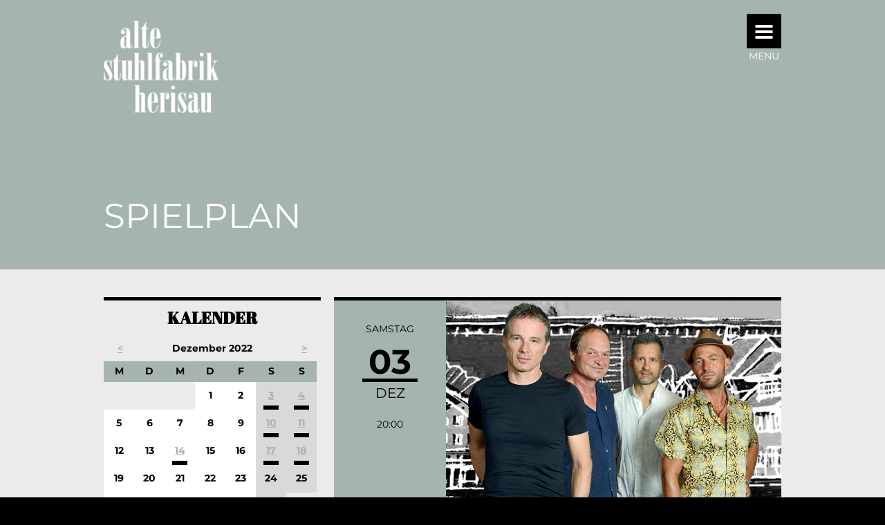

--- FILE ---
content_type: text/html; charset=UTF-8
request_url: https://stuhlfabrik-herisau.ch/veranstaltungen/ueli-schmezers-matterlive.html?month=202212
body_size: 10327
content:
<!DOCTYPE html>
<html lang="de">
<head>
<meta charset="UTF-8">
<title>Spielplan - Stuhlfabrik Herisau</title>
<base href="https://stuhlfabrik-herisau.ch/">
<meta name="robots" content="index,follow">
<meta name="description" content="Spielplan der Stuhlfabrik Herisau">
<meta name="generator" content="Contao Open Source CMS">
<meta name="viewport" content="width=device-width,initial-scale=1.0">
<link rel="stylesheet" href="assets/css/layout.min.css,responsive.min.css,reset.min.css,form.min.css,col...-d69ac636.css"><script src="assets/js/jquery.min.js-c31f118d.js"></script><link rel="icon" type="image/png" href="/files/layout/favicon/favicon-96x96.png" sizes="96x96" />
<link rel="icon" type="image/svg+xml" href="/files/layout/favicon/favicon.svg" />
<link rel="shortcut icon" href="/files/layout/favicon/favicon.ico" />
<link rel="apple-touch-icon" sizes="180x180" href="/files/layout/favicon/apple-touch-icon.png" />
<meta name="apple-mobile-web-app-title" content="Stuhlfabrik Herisau" />
<link rel="manifest" href="/files/layout/favicon/site.webmanifest" />
</head>
<body id="top" class="mod_article-no-padding pgrun">
<div id="wrapper">
<header id="header">
<div class="inside">
<div class="logo"><div class="inside"><a href=""><img src="files/layout/logo-stuhlfabrik-herisau.png" alt="Logo alte stuhlfabrik herisau"></a></div></div>
<div class="navbutton">
<div class="container">
<div class="inside">
<div class="cd-primary-nav-trigger">
<span class="cd-menu-icon"></span>
</div>
<span>Menu</span>
</div>
</div>
</div>
<!--<div class="navbutton">
<a class="cd-primary-nav-trigger" href="&#123;&#123;page::alias&#125;&#125;.html#0">
<span class="cd-menu-text">Menü</span><span class="cd-menu-icon"></span>
</a>
</div>-->
<div class="page-title"><h1>Spielplan</h1></div>
<!-- indexer::stop -->
<nav class="mod_navigation cd-primary-nav block">
<a href="veranstaltungen/ueli-schmezers-matterlive.html?month=202212#skipNavigation18" class="invisible">Navigation überspringen</a>
<ul class="level_1">
<li class="home first"><a href="home.html" title="Home" class="home first">Home</a></li>
<li class="submenu trail pgrun"><a href="veranstaltungen.html" title="Spielplan" class="submenu trail pgrun" aria-haspopup="true">Spielplan</a>
<ul class="level_2">
<li class="trail mod_article-no-padding pgrun sibling first"><a href="veranstaltungen.html" title="Spielplan" class="trail mod_article-no-padding pgrun sibling first">Veranstaltungen</a></li>
<li class="pgrun sibling last"><a href="goofetheater.html" title="Goofetheater" class="pgrun sibling last">Goofetheater</a></li>
</ul>
</li>
<li class="submenu pgelb"><a href="informationen.html" title="Tickets" class="submenu pgelb" aria-haspopup="true">Tickets</a>
<ul class="level_2">
<li class="pgelb first"><a href="informationen.html" title="Infor&shy;mationen" class="pgelb first">Infor&shy;mationen</a></li>
<li class="pgelb last"><a href="vorverkauf.html" title="Vorverkauf" class="pgelb last">Vorverkauf</a></li>
</ul>
</li>
<li class="submenu prot"><a href="miete.html" title="Theater" class="submenu prot" aria-haspopup="true">Theater</a>
<ul class="level_2">
<li class="prot first"><a href="miete.html" title="Miete" class="prot first">Miete</a></li>
<li class="prot last"><a href="plaene-technik.html" title="Pläne, Technik" class="prot last">Pläne, Technik</a></li>
</ul>
</li>
<li class="submenu pgrau last"><a href="verein.html" title="Verein" class="submenu pgrau last" aria-haspopup="true">Verein</a>
<ul class="level_2">
<li class="pgrau first"><a href="verein/verein.html" title="Verein" class="pgrau first">Verein</a></li>
<li class="pgrau"><a href="team.html" title="Team" class="pgrau">Team</a></li>
<li class="pgrau last"><a href="goenner-sponsoren.html" title="Gönner &amp; Kultur-Unterstützer" class="pgrau last">Gönner & Kultur-Unterstützer</a></li>
</ul>
</li>
</ul>
<span id="skipNavigation18" class="invisible"></span>
</nav>
<!-- indexer::continue -->
</div>
</header>
<div id="container">
<main id="main">
<div class="inside">
<div class="mod_article block" id="article-10">
<div class="rs-columns ce_rs_columns_start">
<div class="rs-column -large-col-3-1 -large-first -large-first-row -medium-col-1-1 -medium-first -medium-last -medium-first-row -small-col-1-1 -small-first -small-last -small-first-row">
<!-- indexer::stop -->
<div class="mod_calendar block">
<div class="cal_calendar">
<div class="cal_head">
<h2>Kalender</h2>
<ul class="cal_navigation">
<li colspan="2" class="head previous">
<a href="veranstaltungen/ueli-schmezers-matterlive.html?month=202211" title="November 2022"><</a>
<li colspan="3" class="head current">Dezember 2022					<li colspan="2" class="head next">
<a href="veranstaltungen/ueli-schmezers-matterlive.html?month=202301" title="Januar 2023">></a>
</li>
</li>
</li>
</ul>
<ul class="cal_thead">
<li class="label col_first">
<div>
M<span class="invisible">ontag</span>
</div>
</li>
<li class="label">
<div>
D<span class="invisible">ienstag</span>
</div>
</li>
<li class="label">
<div>
M<span class="invisible">ittwoch</span>
</div>
</li>
<li class="label">
<div>
D<span class="invisible">onnerstag</span>
</div>
</li>
<li class="label">
<div>
F<span class="invisible">reitag</span>
</div>
</li>
<li class="label weekend">
<div>
S<span class="invisible">amstag</span>
</div>
</li>
<li class="label col_last weekend">
<div>
S<span class="invisible">onntag</span>
</div>
</li>
</ul>
</div>
<div class="cal_body">
<ul class="week_0 first">
<li class="days empty col_first">
<div class="header">&nbsp;</div>
</li>
<li class="days empty">
<div class="header">&nbsp;</div>
</li>
<li class="days empty">
<div class="header">&nbsp;</div>
</li>
<li class="days">
<div class="header">1</div>
</li>
<li class="days">
<div class="header">2</div>
</li>
<li class="days active weekend">
<div class="event cal_1 bygone ">
<a href="veranstaltungen/ueli-schmezers-matterlive.html?month=202212" title="Ueli Schmezer&apos;s MatterLive (Samstag, 03-12-2022, 20:00)">3</a>
</div>
</li>
<li class="days active weekend col_last">
<div class="event cal_1 bygone ">
<a href="veranstaltungen/nomal-482.html?month=202212" title="NOMAL! (Sonntag, 04-12-2022, 10:00)">4</a>
</div>
</li>
</ul>
<ul class="week_1">
<li class="days col_first">
<div class="header">5</div>
</li>
<li class="days">
<div class="header">6</div>
</li>
<li class="days">
<div class="header">7</div>
</li>
<li class="days">
<div class="header">8</div>
</li>
<li class="days">
<div class="header">9</div>
</li>
<li class="days active weekend">
<div class="event cal_1 bygone ">
<a href="veranstaltungen/de-gstiflet-kater.html?month=202212" title="De gstiflet Kater (Samstag, 10-12-2022, 15:00)">10</a>
</div>
</li>
<li class="days active weekend col_last">
<div class="event cal_1 bygone ">
<a href="veranstaltungen/de-gstiflet-kater-504.html?month=202212" title="De gstiflet Kater (Sonntag, 11-12-2022, 15:00)">11</a>
</div>
</li>
</ul>
<ul class="week_2">
<li class="days col_first">
<div class="header">12</div>
</li>
<li class="days">
<div class="header">13</div>
</li>
<li class="days active">
<div class="event cal_1 bygone ">
<a href="veranstaltungen/kilian-ziegler.html?month=202212" title="Kilian Ziegler (Mittwoch, 14-12-2022, 20:00)">14</a>
</div>
</li>
<li class="days">
<div class="header">15</div>
</li>
<li class="days">
<div class="header">16</div>
</li>
<li class="days active weekend">
<div class="event cal_1 bygone ">
<a href="veranstaltungen/de-gstiflet-kater-505.html?month=202212" title="De gstiflet Kater (Samstag, 17-12-2022, 15:00)">17</a>
</div>
</li>
<li class="days active weekend col_last">
<div class="event cal_1 no-ticket bygone ">
<a href="veranstaltungen/de-gstiflet-kater-506.html?month=202212" title="De gstiflet Kater (Sonntag, 18-12-2022, 15:00)">18</a>
</div>
</li>
</ul>
<ul class="week_3">
<li class="days col_first">
<div class="header">19</div>
</li>
<li class="days">
<div class="header">20</div>
</li>
<li class="days">
<div class="header">21</div>
</li>
<li class="days">
<div class="header">22</div>
</li>
<li class="days">
<div class="header">23</div>
</li>
<li class="days weekend">
<div class="header">24</div>
</li>
<li class="days weekend col_last">
<div class="header">25</div>
</li>
</ul>
<ul class="week_4 last">
<li class="days col_first">
<div class="header">26</div>
</li>
<li class="days active">
<div class="event cal_1 no-ticket bygone ">
<a href="veranstaltungen/appenzeller-late-night-show-477.html?month=202212" title="Appenzeller Lät-Night-Show (Dienstag, 27-12-2022, 20:00)">27</a>
</div>
</li>
<li class="days">
<div class="header">28</div>
</li>
<li class="days">
<div class="header">29</div>
</li>
<li class="days">
<div class="header">30</div>
</li>
<li class="days weekend">
<div class="header">31</div>
</li>
<li class="days empty weekend col_last">
<div class="header">&nbsp;</div>
</li>
</ul>
</div>
</div>
</div>
<!-- indexer::continue -->
</div><div class="rs-column -large-col-3-2 -large-last -large-first-row -medium-col-1-1 -medium-first -medium-last -small-col-1-1 -small-first -small-last">
<div class="mod_eventreader cal-detail block">
<div class="event layout_full block bygone">
<div class="event-head">
<div class="head-date-full">
<div class="head-day">Samstag</div>
<div class="head-date">
<span class="day">03</span>
<span class="month">Dez</span>
</div>
<div class="head-starttime">20:00</div>
</div>
<div class="head-img">
<img src="assets/images/5/MatterLive_4_klein-b6a9f6e9.jpg" alt="">
</div>
</div>
<div class="event-content">
<h1>Ueli Schmezer's MatterLive</h1>
<a href="https://eventfrog.ch/de/p/konzert/weitere-musikrichtungen/ueli-schmezer-s-matterlive-6972937896417202391.html" class="link" target="_blank">Tickets</a>
<div class="subtitle">Neu, anders und doch unverkennbar Matter</div>
<div class="teaser"><div><em>Das Jahr 2022 ist ein Matter-Jahr. Es ist schier nicht zu glauben: Seit seinem frühen Tod sind doch tatsächlich schon 50 Jahre vergangen!</em></div>
<div>&nbsp;</div>
<div>MatterLive ist DIE Mani Matter-Coverband. Seit zwanzig Jahren ist die unglaublich lebendige Combo unterwegs – mit anhaltendem Erfolg.</div>
<div>&nbsp;</div>
<div>Seit 2003 sind die Musiker von MatterLive fast non-stop auf Tour und begeistern regelmässig das Publikum überall in der deutschen Schweiz. Vielleicht weil Mani Matter heute aktueller denn je ist. Aber bestimmt auch, weil die hochkarätige Band mit jedem Auftritt ein Versprechen garantiert einlöst: So haben Sie Matter noch nie gehört!</div>
<div>&nbsp;</div>
<div>Die Musiker von MatterLive versuchen musikalisch aufzuspüren, was in Matters Liedern schlummert. Das Gitarren-Herz der Band ist Wahnsinnsgitarrist Nick Perrin, ein Ausnahmekönner auf seinem Instrument. Er verzaubert die wohlbekannten Matter-Songs mit überraschenden Jazzklängen, einer kräftigen Prise Flamenco und einer gehörigen Portion Latin. Mit Perrin auf der Bühne stehen der virtuose KultBassist Michel Poffet und Sänger und Entertainer Ueli Schmezer. Wann immer möglich, werden MatterLive vom Weltklasse-Perkussionisten Andi Pupato verstärkt.</div>
<div>&nbsp;</div>
<div>Bei MatterLive spielt der „Wilhelm Tell“ im Wilden Westen, „e Löu, e blöde Siech, e Glünggi und e Sürmu“ haben den Blues und „dr Wecker“ läutet in Südamerika. Und dabei tönen MatterLive genauso, wie der Name verspricht – unglaublich läbig.</div>
<div>&nbsp;</div>
<div>Und nicht zu vergessen: In einer Welt, die jede Hemmung zu verlieren scheint und in der es denen, denen es gut geht, immer besser und denen, denen es weniger gut geht, immer weniger gut geht, sind Matters Lieder Lieder von heute.</div>
<div>&nbsp;</div>
<div>&nbsp;</div>
<div><strong>ManiMatterBand</strong></div>
<div>Die klassische ManiMatterBand gibt's seit 2003. Seit 2016 sind&nbsp;<strong>Ueli Schmezer's MatterLive</strong>&nbsp;in neuer Formation unterwegs. UELI SCHMEZER und MICHEL POFFET werden neu von&nbsp;dem Jazz- und Flamenco-Virtuosen NICK PERRIN an der Gitarre begleitet und teilweise von ANDI PUPATO unterstützt.</div>
<div>Es wurden viele neue, überraschende, südländische, süffige, wilde&nbsp;Interpretationen von Matters unsterblichen Liedern erarbeitet.</div>
<div>&nbsp;</div>
<div>Weitere Informationen zu <a href="https://www.matterlive.ch/" target="_blank">UELI SCHMEZER'S MATTERLIVE</a></div>
<div>&nbsp;</div>
<div>&nbsp;</div>
<div><span class="_4n-j _3cht fsl"><span class="text_exposed_show"><strong>Türöffnung:</strong></span></span></div>
<div><span class="_4n-j _3cht fsl"><span class="text_exposed_show">19.00 Uhr</span></span></div>
<div>&nbsp;</div>
<div><span class="_4n-j _3cht fsl"><span class="text_exposed_show"><strong>Preis:</strong></span></span></div>
<div><span class="_4n-j _3cht fsl"><span class="text_exposed_show">CHF 35.00</span></span></div>
<div><span class="_4n-j _3cht fsl"><span class="text_exposed_show">&nbsp;</span></span></div>
<div><span class="_4n-j _3cht fsl"><span class="text_exposed_show"><strong>Tickets:</strong></span></span></div>
<div>
<div><a href="https://eventfrog.ch/de/p/konzert/weitere-musikrichtungen/ueli-schmezer-s-matterlive-6972937896417202391.html" target="_blank">HIER Tickets online erwerben</a></div>
<div><a href="vorverkauf.html" target="_blank">Vorverkauf: Drogerie Walhalla, Kasernenstrasse 7, 9100 Herisau</a></div>
</div>
<div>&nbsp;</div>
<div>&nbsp;</div>
<div>&nbsp;</div></div>
</div>
</div>
<!-- indexer::stop -->
<p class="back"><a href="javascript:history.go(-1)" title="Zurück">Zurück</a></p>
<!-- indexer::continue -->
</div>
</div></div>
<!-- indexer::stop -->
<div class="mod_eventlist event-list event-list block">
<div class="event layout_full block upcoming">
<div class="event-wrapper">
<div class="flex-wrapper">
<div class="head-date-full">
<div class="head-wrapper-table">
<div class="head-wrapper-cell">
<div class="head-day">Samstag</div>
<div class="head-date">
<span class="day">31</span>
<span class="month">Jan</span>
<span class="uhrzeit"> 20:00</span>
</div>
</div>
</div>
</div>
<div class="img"><img src="assets/images/f/Gregor%20Staeheli-d6c67c2b.jpg" alt=""></div>
</div>
<div class="container">
<h2>Gregor Stäheli</h2>
<div class="subtitle">«Out Of Office»</div>
<div class="links">
<a href="veranstaltungen/gregor-staeheli.html" class="info">Infos</a>
<a href="https://eventfrog.ch/de/p/theater-buehne/buehnenveranstaltung/gregor-staeheli-out-of-office-7364585574403996974.html" class="link" target="_blank">Tickets</a>
</div>
</div>
</div>
</div>
<div class="event layout_full block upcoming">
<div class="event-wrapper">
<div class="flex-wrapper">
<div class="head-date-full">
<div class="head-wrapper-table">
<div class="head-wrapper-cell">
<div class="head-day">Sonntag</div>
<div class="head-date">
<span class="day">01</span>
<span class="month">Feb</span>
<span class="uhrzeit"> 10:00</span>
</div>
</div>
</div>
</div>
<div class="img"><img src="assets/images/d/Logo_2023_angepasst_1-c3ec86b9.jpg" alt=""></div>
</div>
<div class="container">
<h2>NOMAL!</h2>
<div class="subtitle">GSCHICHTÄ, VERSLI UND MEEH...</div>
<div class="links">
<a href="veranstaltungen/nomal-6.html" class="info">Infos</a>
<a href="https://eventfrog.ch/de/p/theater-buehne/theater/nomal-ein-mitmach-geschichten-morgen-7339956175826324475.html" class="link" target="_blank">Tickets</a>
</div>
</div>
</div>
</div>
<div class="event layout_full block upcoming">
<div class="event-wrapper">
<div class="flex-wrapper">
<div class="head-date-full">
<div class="head-wrapper-table">
<div class="head-wrapper-cell">
<div class="head-day">Samstag</div>
<div class="head-date">
<span class="day">07</span>
<span class="month">Feb</span>
<span class="uhrzeit"> 09:30</span>
</div>
</div>
</div>
</div>
<div class="img"><img src="assets/images/4/Titelbild_Goofetheater_Neu_B%C3%BChne-eb9a1db1.jpg" alt=""></div>
</div>
<div class="container">
<h2>Goofetheater 41</h2>
<div class="subtitle">Theater für Kinder</div>
<div class="links">
<a href="veranstaltungen/goofetheater-41.html" class="info">Infos</a>
<a href="goofetheater.html" class="link" target="_blank">Tickets</a>
</div>
</div>
</div>
</div>
<div class="event layout_full block upcoming">
<div class="event-wrapper">
<div class="flex-wrapper">
<div class="head-date-full">
<div class="head-wrapper-table">
<div class="head-wrapper-cell">
<div class="head-day">Freitag</div>
<div class="head-date">
<span class="day">13</span>
<span class="month">Feb</span>
<span class="uhrzeit"> 20:00</span>
</div>
</div>
</div>
</div>
<div class="img"><img src="assets/images/5/TAV_Sonnenterasse_Vorher_geschnitten-1e520adb.jpeg" alt=""></div>
</div>
<div class="container">
<h2>Richtfest</h2>
<div class="subtitle">Ein Haus, sechs Parteien, ein gemeinsames Ziel.</div>
<div class="links">
<a href="veranstaltungen/tav-richtfest.html" class="info">Infos</a>
<a href="http://www.tavtheater.ch/" class="link" target="_blank">Tickets</a>
</div>
</div>
</div>
</div>
<div class="event layout_full block upcoming">
<div class="event-wrapper">
<div class="flex-wrapper">
<div class="head-date-full">
<div class="head-wrapper-table">
<div class="head-wrapper-cell">
<div class="head-day">Samstag</div>
<div class="head-date">
<span class="day">14</span>
<span class="month">Feb</span>
<span class="uhrzeit"> 20:00</span>
</div>
</div>
</div>
</div>
<div class="img"><img src="assets/images/5/TAV_Sonnenterasse_Vorher_geschnitten-1e520adb.jpeg" alt=""></div>
</div>
<div class="container">
<h2>Richtfest</h2>
<div class="subtitle">Ein Haus, sechs Parteien, ein gemeinsames Ziel.</div>
<div class="links">
<a href="veranstaltungen/richtfest.html" class="info">Infos</a>
<a href="http://www.tavtheater.ch/" class="link" target="_blank">Tickets</a>
</div>
</div>
</div>
</div>
<div class="event layout_full block upcoming">
<div class="event-wrapper">
<div class="flex-wrapper">
<div class="head-date-full">
<div class="head-wrapper-table">
<div class="head-wrapper-cell">
<div class="head-day">Sonntag</div>
<div class="head-date">
<span class="day">15</span>
<span class="month">Feb</span>
<span class="uhrzeit"> 17:00</span>
</div>
</div>
</div>
</div>
<div class="img"><img src="assets/images/5/TAV_Sonnenterasse_Vorher_geschnitten-1e520adb.jpeg" alt=""></div>
</div>
<div class="container">
<h2>Richtfest</h2>
<div class="subtitle">Ein Haus, sechs Parteien, ein gemeinsames Ziel.</div>
<div class="links">
<a href="veranstaltungen/richtfest-2.html" class="info">Infos</a>
<a href="http://www.tavtheater.ch/" class="link" target="_blank">Tickets</a>
</div>
</div>
</div>
</div>
<div class="event layout_full block no-ticket upcoming">
<div class="event-wrapper">
<div class="flex-wrapper">
<div class="head-date-full">
<div class="head-wrapper-table">
<div class="head-wrapper-cell">
<div class="head-day">Donnerstag</div>
<div class="head-date">
<span class="day">19</span>
<span class="month">Feb</span>
<span class="uhrzeit"> 18:00</span>
</div>
</div>
</div>
</div>
<div class="img"><img src="assets/images/6/Herisauer%20Schnitzelbankabend_Flyer_2023-d67b1b6f.jpg" alt=""></div>
</div>
<div class="container">
<h2>Herisauer Schnitzelbankabend</h2>
<div class="subtitle">Patronat Guggenmusik Izi bizi</div>
<div class="links">
<a href="veranstaltungen/herisauer-schnitzelbankabend-2.html" class="info">Infos</a>
<a href="https://www.izibizi.ch/schnitzelbankabend/" class="link" target="_blank">Tickets</a>
</div>
</div>
</div>
</div>
<div class="event layout_full block upcoming">
<div class="event-wrapper">
<div class="flex-wrapper">
<div class="head-date-full">
<div class="head-wrapper-table">
<div class="head-wrapper-cell">
<div class="head-day">Freitag</div>
<div class="head-date">
<span class="day">20</span>
<span class="month">Feb</span>
<span class="uhrzeit"> 20:00</span>
</div>
</div>
</div>
</div>
<div class="img"><img src="assets/images/e/rettojost-bild-rachel-liechti-MSLDVE-QGPLJK8L-163a36fc.webp" alt=""></div>
</div>
<div class="container">
<h2>Retto Jost</h2>
<div class="subtitle">&#34;KE PANIK&#34;</div>
<div class="links">
<a href="veranstaltungen/retto-jost.html" class="info">Infos</a>
<a href="https://eventfrog.ch/de/event/7274669461587609163/preview.html" class="link" target="_blank">Tickets</a>
</div>
</div>
</div>
</div>
<div class="event layout_full block upcoming">
<div class="event-wrapper">
<div class="flex-wrapper">
<div class="head-date-full">
<div class="head-wrapper-table">
<div class="head-wrapper-cell">
<div class="head-day">Samstag</div>
<div class="head-date">
<span class="day">21</span>
<span class="month">Feb</span>
<span class="uhrzeit"> 20:00</span>
</div>
</div>
</div>
</div>
<div class="img"><img src="assets/images/4/Saelewie-d3fb0b71.jpg" alt=""></div>
</div>
<div class="container">
<h2>Cabaret Sälewie</h2>
<div class="subtitle">„Abgfahre!“</div>
<div class="links">
<a href="veranstaltungen/cabaret-saelewie-kopie.html" class="info">Infos</a>
<a href="https://eventfrog.ch/de/p/theater-buehne/buehnenveranstaltung/cabaret-saelewie-abgfahre-7381331350089897687.html" class="link" target="_blank">Tickets</a>
</div>
</div>
</div>
</div>
<div class="event layout_full block no-ticket upcoming">
<div class="event-wrapper">
<div class="flex-wrapper">
<div class="head-date-full">
<div class="head-wrapper-table">
<div class="head-wrapper-cell">
<div class="head-day">Montag</div>
<div class="head-date">
<span class="day">23</span>
<span class="month">Feb</span>
<span class="uhrzeit"> 20:00</span>
</div>
</div>
</div>
</div>
<div class="img"><img src="assets/images/9/Appenzeller%20Late%20Night%20Show_AUSVERKAUFT-9b867a1c-79ad6ca0.jpg" alt=""></div>
</div>
<div class="container">
<h2>Appenzeller Lät-Night-Show</h2>
<div class="subtitle">Mit Gästen, träfem Witz und BBB</div>
<div class="links">
<a href="veranstaltungen/appenzeller-laet-night-show-7.html" class="info">Infos</a>
<a href="https://eventfrog.ch/de/p/theater-buehne/comedy-kabarett/appenzeller-laet-night-show-7399757636659330317.html" class="link" target="_blank">Tickets</a>
</div>
</div>
</div>
</div>
<div class="event layout_full block upcoming">
<div class="event-wrapper">
<div class="flex-wrapper">
<div class="head-date-full">
<div class="head-wrapper-table">
<div class="head-wrapper-cell">
<div class="head-day">Dienstag</div>
<div class="head-date">
<span class="day">24</span>
<span class="month">Feb</span>
<span class="uhrzeit"> 20:00</span>
</div>
</div>
</div>
</div>
<div class="img"><img src="assets/images/4/Saelewie-d3fb0b71.jpg" alt=""></div>
</div>
<div class="container">
<h2>Cabaret Sälewie</h2>
<div class="subtitle">„Abgfahre!“</div>
<div class="links">
<a href="veranstaltungen/cabaret-saelewie-3.html" class="info">Infos</a>
<a href="https://eventfrog.ch/de/p/theater-buehne/buehnenveranstaltung/cabaret-saelewie-abgfahre-7381333753480644000.html" class="link" target="_blank">Tickets</a>
</div>
</div>
</div>
</div>
<div class="event layout_full block upcoming">
<div class="event-wrapper">
<div class="flex-wrapper">
<div class="head-date-full">
<div class="head-wrapper-table">
<div class="head-wrapper-cell">
<div class="head-day">Mittwoch</div>
<div class="head-date">
<span class="day">25</span>
<span class="month">Feb</span>
<span class="uhrzeit"> 20:00</span>
</div>
</div>
</div>
</div>
<div class="img"><img src="assets/images/4/Saelewie-d3fb0b71.jpg" alt=""></div>
</div>
<div class="container">
<h2>Cabaret Sälewie</h2>
<div class="subtitle">„Abgfahre!“</div>
<div class="links">
<a href="veranstaltungen/cabaret-saelewie-4.html" class="info">Infos</a>
<a href="https://eventfrog.ch/de/p/theater-buehne/buehnenveranstaltung/cabaret-saelewie-abgfahre-7381333843045813677.html" class="link" target="_blank">Tickets</a>
</div>
</div>
</div>
</div>
<div class="event layout_full block upcoming">
<div class="event-wrapper">
<div class="flex-wrapper">
<div class="head-date-full">
<div class="head-wrapper-table">
<div class="head-wrapper-cell">
<div class="head-day">Freitag</div>
<div class="head-date">
<span class="day">27</span>
<span class="month">Feb</span>
<span class="uhrzeit"> 20:00</span>
</div>
</div>
</div>
</div>
<div class="img"><img src="assets/images/4/Saelewie-d3fb0b71.jpg" alt=""></div>
</div>
<div class="container">
<h2>Cabaret Sälewie</h2>
<div class="subtitle">„Abgfahre!“</div>
<div class="links">
<a href="veranstaltungen/cabaret-saelewie-5.html" class="info">Infos</a>
<a href="https://eventfrog.ch/de/p/theater-buehne/buehnenveranstaltung/cabaret-saelewie-abgfahre-7381333924125914375.html" class="link" target="_blank">Tickets</a>
</div>
</div>
</div>
</div>
<div class="event layout_full block upcoming">
<div class="event-wrapper">
<div class="flex-wrapper">
<div class="head-date-full">
<div class="head-wrapper-table">
<div class="head-wrapper-cell">
<div class="head-day">Samstag</div>
<div class="head-date">
<span class="day">28</span>
<span class="month">Feb</span>
<span class="uhrzeit"> 20:00</span>
</div>
</div>
</div>
</div>
<div class="img"><img src="assets/images/4/Saelewie-d3fb0b71.jpg" alt=""></div>
</div>
<div class="container">
<h2>Cabaret Sälewie</h2>
<div class="subtitle">„Abgfahre!“</div>
<div class="links">
<a href="veranstaltungen/cabaret-saelewie-kopie-2.html" class="info">Infos</a>
<a href="https://eventfrog.ch/de/p/theater-buehne/buehnenveranstaltung/cabaret-saelewie-abgfahre-7381334037875453155.html" class="link" target="_blank">Tickets</a>
</div>
</div>
</div>
</div>
<div class="event layout_full block upcoming">
<div class="event-wrapper">
<div class="flex-wrapper">
<div class="head-date-full">
<div class="head-wrapper-table">
<div class="head-wrapper-cell">
<div class="head-day">Sonntag</div>
<div class="head-date">
<span class="day">01</span>
<span class="month">Mär</span>
<span class="uhrzeit"> 10:00</span>
</div>
</div>
</div>
</div>
<div class="img"><img src="assets/images/d/Logo_2023_angepasst_1-c3ec86b9.jpg" alt=""></div>
</div>
<div class="container">
<h2>NOMAL!</h2>
<div class="subtitle">GSCHICHTÄ, VERSLI UND MEEH...</div>
<div class="links">
<a href="veranstaltungen/nomal-7.html" class="info">Infos</a>
<a href="https://eventfrog.ch/de/p/theater-buehne/theater/nomal-ein-mitmach-geschichten-morgen-7340711965390596137.html" class="link" target="_blank">Tickets</a>
</div>
</div>
</div>
</div>
<div class="event layout_full block upcoming">
<div class="event-wrapper">
<div class="flex-wrapper">
<div class="head-date-full">
<div class="head-wrapper-table">
<div class="head-wrapper-cell">
<div class="head-day">Donnerstag</div>
<div class="head-date">
<span class="day">05</span>
<span class="month">Mär</span>
<span class="uhrzeit"> 20:00</span>
</div>
</div>
</div>
</div>
<div class="img"><img src="assets/images/8/Rossfall_Ausverkauft-c95c8ba8.jpg" alt=""></div>
</div>
<div class="container">
<h2>Rossfall</h2>
<div class="subtitle">Ein heimatliches Drama</div>
<div class="links">
<a href="veranstaltungen/rossfall-7.html" class="info">Infos</a>
<a href="https://eventfrog.ch/de/p/theater-buehne/buehnenveranstaltung/rossfall-ein-heimatliches-drama-7400077054245364708.html" class="link" target="_blank">Tickets</a>
</div>
</div>
</div>
</div>
<div class="event layout_full block upcoming">
<div class="event-wrapper">
<div class="flex-wrapper">
<div class="head-date-full">
<div class="head-wrapper-table">
<div class="head-wrapper-cell">
<div class="head-day">Freitag</div>
<div class="head-date">
<span class="day">06</span>
<span class="month">Mär</span>
<span class="uhrzeit"> 20:00</span>
</div>
</div>
</div>
</div>
<div class="img"><img src="assets/images/8/Rossfall_Ausverkauft-c95c8ba8.jpg" alt=""></div>
</div>
<div class="container">
<h2>Rossfall</h2>
<div class="subtitle">Ein heimatliches Drama</div>
<div class="links">
<a href="veranstaltungen/rossfall-8.html" class="info">Infos</a>
<a href="https://eventfrog.ch/de/p/theater-buehne/buehnenveranstaltung/rossfall-ein-heimatliches-drama-7400088271169026223.html" class="link" target="_blank">Tickets</a>
</div>
</div>
</div>
</div>
<div class="event layout_full block upcoming">
<div class="event-wrapper">
<div class="flex-wrapper">
<div class="head-date-full">
<div class="head-wrapper-table">
<div class="head-wrapper-cell">
<div class="head-day">Sonntag</div>
<div class="head-date">
<span class="day">15</span>
<span class="month">Mär</span>
<span class="uhrzeit"> 17:00</span>
</div>
</div>
</div>
</div>
<div class="img"><img src="assets/images/d/Der%20Haken_neu-75276561.jpg" alt=""></div>
</div>
<div class="container">
<h2>Der Haken</h2>
<div class="subtitle">von Lutz Hübner und Sarah Nemitz</div>
<div class="links">
<a href="veranstaltungen/der-haken.html" class="info">Infos</a>
<a href="https://eventfrog.ch/de/p/theater-buehne/buehnenveranstaltung/der-haken-von-lutz-huebner-und-sarah-nemitz-7342474355434122120.html" class="link" target="_blank">Tickets</a>
</div>
</div>
</div>
</div>
<div class="event layout_full block upcoming">
<div class="event-wrapper">
<div class="flex-wrapper">
<div class="head-date-full">
<div class="head-wrapper-table">
<div class="head-wrapper-cell">
<div class="head-day">Donnerstag</div>
<div class="head-date">
<span class="day">19</span>
<span class="month">Mär</span>
<span class="uhrzeit"></span>
</div>
</div>
</div>
</div>
<div class="img"><img src="assets/images/f/Theater%20Lenz_3_neu-12e99c4f.jpg" alt=""></div>
</div>
<div class="container">
<h2>Theater Lenz 2026 - Zyklus 3</h2>
<div class="subtitle">Hochdruck & Crash, Figurentheater St. Gallen / Theater fabula</div>
<div class="links">
<a href="veranstaltungen/theater-lenz-2026-zyklus-3.html" class="info">Infos</a>
<a href="https://www.kklick.ch/sg/angebote/show/theaterlenz-der-grosse-coup-1914/" class="link" target="_blank">Tickets</a>
</div>
</div>
</div>
</div>
<div class="event layout_full block upcoming">
<div class="event-wrapper">
<div class="flex-wrapper">
<div class="head-date-full">
<div class="head-wrapper-table">
<div class="head-wrapper-cell">
<div class="head-day">Freitag</div>
<div class="head-date">
<span class="day">20</span>
<span class="month">Mär</span>
<span class="uhrzeit"> 20:00</span>
</div>
</div>
</div>
</div>
<div class="img"><img src="assets/images/f/Isabelle%20la%20Belle_1neu-7a567e73.jpg" alt=""></div>
</div>
<div class="container">
<h2>«Isabelle la Belle – Me, Myself and I»</h2>
<div class="subtitle">Eine Produktion der Compagnie Buffpapier</div>
<div class="links">
<a href="veranstaltungen/isabelle-la-belle-my-myself-and-i.html" class="info">Infos</a>
<a href="https://eventfrog.ch/de/p/theater-buehne/buehnenveranstaltung/isabelle-la-belle-my-myself-and-i-7328761814270886776.html" class="link" target="_blank">Tickets</a>
</div>
</div>
</div>
</div>
<div class="event layout_full block upcoming">
<div class="event-wrapper">
<div class="flex-wrapper">
<div class="head-date-full">
<div class="head-wrapper-table">
<div class="head-wrapper-cell">
<div class="head-day">Montag</div>
<div class="head-date">
<span class="day">23</span>
<span class="month">Mär</span>
<span class="uhrzeit"></span>
</div>
</div>
</div>
</div>
<div class="img"><img src="assets/images/d/Theater%20Lenz_2-f52de4ff.jpg" alt=""></div>
</div>
<div class="container">
<h2>Theater Lenz 2026 - Zyklus 2</h2>
<div class="subtitle">Echo Echo, theater salto&mortale</div>
<div class="links">
<a href="veranstaltungen/theater-lenz-2026-zyklus-2.html" class="info">Infos</a>
<a href="https://www.kklick.ch/sg/angebote/show/theaterlenz-wildsau-1913/" class="link" target="_blank">Tickets</a>
</div>
</div>
</div>
</div>
<div class="event layout_full block upcoming">
<div class="event-wrapper">
<div class="flex-wrapper">
<div class="head-date-full">
<div class="head-wrapper-table">
<div class="head-wrapper-cell">
<div class="head-day">Mittwoch</div>
<div class="head-date">
<span class="day">25</span>
<span class="month">Mär</span>
<span class="uhrzeit"> 20:00</span>
</div>
</div>
</div>
</div>
<div class="img"><img src="assets/images/3/Grock-ecedfb32.jpg" alt=""></div>
</div>
<div class="container">
<h2>Grock - der Jahrhundert Clown</h2>
<div class="subtitle">Die unglaubliche Geschichte des Jahrundert Clowns GROCK</div>
<div class="links">
<a href="veranstaltungen/grock-der-jahrhundertclown.html" class="info">Infos</a>
<a href="https://eventfrog.ch/de/p/theater-buehne/buehnenveranstaltung/die-unglaubliche-geschichte-des-jahrundert-clowns-grock-7364585768138838912.html" class="link" target="_blank">Tickets</a>
</div>
</div>
</div>
</div>
<div class="event layout_full block upcoming">
<div class="event-wrapper">
<div class="flex-wrapper">
<div class="head-date-full">
<div class="head-wrapper-table">
<div class="head-wrapper-cell">
<div class="head-day">Samstag</div>
<div class="head-date">
<span class="day">28</span>
<span class="month">Mär</span>
<span class="uhrzeit"> 09:30–15:30</span>
</div>
</div>
</div>
</div>
<div class="img"><img src="assets/images/4/Titelbild_Goofetheater_Neu_B%C3%BChne-eb9a1db1.jpg" alt=""></div>
</div>
<div class="container">
<h2>Goofetheater 42</h2>
<div class="subtitle">Theater für Kinder</div>
<div class="links">
<a href="veranstaltungen/goofetheater-42.html" class="info">Infos</a>
<a href="goofetheater.html" class="link" target="_blank">Tickets</a>
</div>
</div>
</div>
</div>
<div class="event layout_full block upcoming">
<div class="event-wrapper">
<div class="flex-wrapper">
<div class="head-date-full">
<div class="head-wrapper-table">
<div class="head-wrapper-cell">
<div class="head-day">Montag</div>
<div class="head-date">
<span class="day">30</span>
<span class="month">Mär</span>
<span class="uhrzeit"> 20:00</span>
</div>
</div>
</div>
</div>
<div class="img"><img src="assets/images/9/Appenzeller%20Late%20Night%20Show_AUSVERKAUFT-9b867a1c-79ad6ca0.jpg" alt=""></div>
</div>
<div class="container">
<h2>Appenzeller Lät-Night-Show</h2>
<div class="subtitle">Mit Gästen, träfem Witz und BBB</div>
<div class="links">
<a href="veranstaltungen/appenzeller-laet-night-show-8.html" class="info">Infos</a>
<a href="https://eventfrog.ch/de/p/theater-buehne/comedy-kabarett/appenzeller-laet-night-show-7399757861100737497.html" class="link" target="_blank">Tickets</a>
</div>
</div>
</div>
</div>
<div class="event layout_full block upcoming">
<div class="event-wrapper">
<div class="flex-wrapper">
<div class="head-date-full">
<div class="head-wrapper-table">
<div class="head-wrapper-cell">
<div class="head-day">Mittwoch</div>
<div class="head-date">
<span class="day">01</span>
<span class="month">Apr</span>
<span class="uhrzeit"> 14:30</span>
</div>
</div>
</div>
</div>
<div class="img"><img src="assets/images/6/SchlotteriKnotteri-b0529707.jpg" alt=""></div>
</div>
<div class="container">
<h2>De Schlotteri &amp; de Knotteri</h2>
<div class="subtitle"></div>
<div class="links">
<a href="veranstaltungen/kindertheater-huestesirup.html" class="info">Infos</a>
<a href="https://eventfrog.ch/de/p/theater-buehne/theater/kindertheater-huestesirup-7384516134513441994.html" class="link" target="_blank">Tickets</a>
</div>
</div>
</div>
</div>
<div class="event layout_full block upcoming">
<div class="event-wrapper">
<div class="flex-wrapper">
<div class="head-date-full">
<div class="head-wrapper-table">
<div class="head-wrapper-cell">
<div class="head-day">Donnerstag</div>
<div class="head-date">
<span class="day">16</span>
<span class="month">Apr</span>
<span class="uhrzeit"> 20:00</span>
</div>
</div>
</div>
</div>
<div class="img"><img src="assets/images/d/GlattiCheibe-7b29a35f.jpg" alt=""></div>
</div>
<div class="container">
<h2>Glatti Cheibe</h2>
<div class="subtitle">BUCHWEEH-TOUR</div>
<div class="links">
<a href="veranstaltungen/glatti-cheibe.html" class="info">Infos</a>
<a href="https://eventfrog.ch/de/p/theater-buehne/buehnenveranstaltung/glatti-cheibe-buchweeh-tour-7397164447456884061.html" class="link" target="_blank">Tickets</a>
</div>
</div>
</div>
</div>
<div class="event layout_full block upcoming">
<div class="event-wrapper">
<div class="flex-wrapper">
<div class="head-date-full">
<div class="head-wrapper-table">
<div class="head-wrapper-cell">
<div class="head-day">Freitag</div>
<div class="head-date">
<span class="day">17</span>
<span class="month">Apr</span>
<span class="uhrzeit"> 20:00</span>
</div>
</div>
</div>
</div>
<div class="img"><img src="assets/images/1/Die%20Zwillinge_neu-16f477b7.jpg" alt=""></div>
</div>
<div class="container">
<h2>Die neue Comedy-Show &#34;Voll auf die 2&#34; auf grosser Tournee</h2>
<div class="subtitle">Die Zwillinge – Doppelter Spass, doppelte Comedy</div>
<div class="links">
<a href="veranstaltungen/die-zwillinge-doppelter-spass-doppelte-comedy.html" class="info">Infos</a>
<a href="https://eventfrog.ch/de/p/theater-buehne/buehnenveranstaltung/die-zwillinge-doppelter-spass-doppelte-comedy-neue-show-7364585713717742628.html" class="link" target="_blank">Tickets</a>
</div>
</div>
</div>
</div>
<div class="event layout_full block upcoming">
<div class="event-wrapper">
<div class="flex-wrapper">
<div class="head-date-full">
<div class="head-wrapper-table">
<div class="head-wrapper-cell">
<div class="head-day">Samstag</div>
<div class="head-date">
<span class="day">18</span>
<span class="month">Apr</span>
<span class="uhrzeit"> 20:00</span>
</div>
</div>
</div>
</div>
<div class="img"><img src="assets/images/0/RIANA_18.4.26-71482a3b.jpg" alt=""></div>
</div>
<div class="container">
<h2>Riana</h2>
<div class="subtitle"></div>
<div class="links">
<a href="veranstaltungen/riana-2.html" class="info">Infos</a>
<a href="https://eventfrog.ch/de/p/konzert/pop-rock/riana-7384515890803402795.html" class="link" target="_blank">Tickets</a>
</div>
</div>
</div>
</div>
<div class="event layout_full block no-ticket upcoming">
<div class="event-wrapper">
<div class="flex-wrapper">
<div class="head-date-full">
<div class="head-wrapper-table">
<div class="head-wrapper-cell">
<div class="head-day">Montag</div>
<div class="head-date">
<span class="day">20</span>
<span class="month">Apr</span>
<span class="uhrzeit"> 20:00</span>
</div>
</div>
</div>
</div>
<div class="img"><img src="assets/images/9/Appenzeller%20Late%20Night%20Show_AUSVERKAUFT-9b867a1c-79ad6ca0.jpg" alt=""></div>
</div>
<div class="container">
<h2>Appenzeller Lät-Night-Show</h2>
<div class="subtitle">Mit Gästen, träfem Witz und BBB</div>
<div class="links">
<a href="veranstaltungen/appenzeller-laet-night-show-9.html" class="info">Infos</a>
<a href="https://eventfrog.ch/de/p/theater-buehne/comedy-kabarett/appenzeller-laet-night-show-7399758119767672047.html" class="link" target="_blank">Tickets</a>
</div>
</div>
</div>
</div>
<div class="event layout_full block upcoming">
<div class="event-wrapper">
<div class="flex-wrapper">
<div class="head-date-full">
<div class="head-wrapper-table">
<div class="head-wrapper-cell">
<div class="head-day">Samstag</div>
<div class="head-date">
<span class="day">25</span>
<span class="month">Apr</span>
<span class="uhrzeit"> 20:00</span>
</div>
</div>
</div>
</div>
<div class="img"><img src="assets/images/b/Hebue_Aengel%20of%20Omwaeg-ece0eb2f.jpg" alt=""></div>
</div>
<div class="container">
<h2>Herisauer Bühne</h2>
<div class="subtitle">Première: „Ängel of Omwäg“</div>
<div class="links">
<a href="veranstaltungen/herisauer-buehne-2.html" class="info">Infos</a>
<a href="https://reservation.ticketleo.com/event/34684/aengel-of-omwaeg/91977/seating" class="link" target="_blank">Tickets</a>
</div>
</div>
</div>
</div>
<div class="event layout_full block upcoming">
<div class="event-wrapper">
<div class="flex-wrapper">
<div class="head-date-full">
<div class="head-wrapper-table">
<div class="head-wrapper-cell">
<div class="head-day">Sonntag</div>
<div class="head-date">
<span class="day">26</span>
<span class="month">Apr</span>
<span class="uhrzeit"> 16:00</span>
</div>
</div>
</div>
</div>
<div class="img"><img src="assets/images/b/Hebue_Aengel%20of%20Omwaeg-ece0eb2f.jpg" alt=""></div>
</div>
<div class="container">
<h2>Herisauer Bühne</h2>
<div class="subtitle">„Ängel of Omwäg“</div>
<div class="links">
<a href="veranstaltungen/herisauer-buehne-3.html" class="info">Infos</a>
<a href="https://reservation.ticketleo.com/event/34684/aengel-of-omwaeg/92002/seating" class="link" target="_blank">Tickets</a>
</div>
</div>
</div>
</div>
<div class="event layout_full block upcoming">
<div class="event-wrapper">
<div class="flex-wrapper">
<div class="head-date-full">
<div class="head-wrapper-table">
<div class="head-wrapper-cell">
<div class="head-day">Mittwoch</div>
<div class="head-date">
<span class="day">29</span>
<span class="month">Apr</span>
<span class="uhrzeit"> 20:00</span>
</div>
</div>
</div>
</div>
<div class="img"><img src="assets/images/b/Hebue_Aengel%20of%20Omwaeg-ece0eb2f.jpg" alt=""></div>
</div>
<div class="container">
<h2>Herisauer Bühne</h2>
<div class="subtitle">„Ängel of Omwäg“</div>
<div class="links">
<a href="veranstaltungen/herisauer-buehne-4.html" class="info">Infos</a>
<a href="https://reservation.ticketleo.com/event/34684/aengel-of-omwaeg/92004/seating" class="link" target="_blank">Tickets</a>
</div>
</div>
</div>
</div>
<div class="event layout_full block upcoming">
<div class="event-wrapper">
<div class="flex-wrapper">
<div class="head-date-full">
<div class="head-wrapper-table">
<div class="head-wrapper-cell">
<div class="head-day">Donnerstag</div>
<div class="head-date">
<span class="day">30</span>
<span class="month">Apr</span>
<span class="uhrzeit"> 20:00</span>
</div>
</div>
</div>
</div>
<div class="img"><img src="assets/images/b/Hebue_Aengel%20of%20Omwaeg-ece0eb2f.jpg" alt=""></div>
</div>
<div class="container">
<h2>Herisauer Bühne</h2>
<div class="subtitle">„Ängel of Omwäg“</div>
<div class="links">
<a href="veranstaltungen/herisauer-buehne-5.html" class="info">Infos</a>
<a href="https://reservation.ticketleo.com/event/34684/aengel-of-omwaeg/92005/seating" class="link" target="_blank">Tickets</a>
</div>
</div>
</div>
</div>
<div class="event layout_full block upcoming">
<div class="event-wrapper">
<div class="flex-wrapper">
<div class="head-date-full">
<div class="head-wrapper-table">
<div class="head-wrapper-cell">
<div class="head-day">Freitag</div>
<div class="head-date">
<span class="day">01</span>
<span class="month">Mai</span>
<span class="uhrzeit"> 20:00</span>
</div>
</div>
</div>
</div>
<div class="img"><img src="assets/images/b/Hebue_Aengel%20of%20Omwaeg-ece0eb2f.jpg" alt=""></div>
</div>
<div class="container">
<h2>Herisauer Bühne</h2>
<div class="subtitle">„Ängel of Omwäg“</div>
<div class="links">
<a href="veranstaltungen/herisauer-buehne-6.html" class="info">Infos</a>
<a href="https://reservation.ticketleo.com/event/34684/aengel-of-omwaeg/92006/seating" class="link" target="_blank">Tickets</a>
</div>
</div>
</div>
</div>
<div class="event layout_full block upcoming">
<div class="event-wrapper">
<div class="flex-wrapper">
<div class="head-date-full">
<div class="head-wrapper-table">
<div class="head-wrapper-cell">
<div class="head-day">Sonntag</div>
<div class="head-date">
<span class="day">03</span>
<span class="month">Mai</span>
<span class="uhrzeit"> 10:00</span>
</div>
</div>
</div>
</div>
<div class="img"><img src="assets/images/d/Logo_2023_angepasst_1-c3ec86b9.jpg" alt=""></div>
</div>
<div class="container">
<h2>NOMAL!</h2>
<div class="subtitle">GSCHICHTÄ, VERSLI UND MEEH...</div>
<div class="links">
<a href="veranstaltungen/nomal-8.html" class="info">Infos</a>
<a href="https://eventfrog.ch/de/p/theater-buehne/theater/nomal-ein-mitmach-geschichten-morgen-7404518995682922617.html" class="link" target="_blank">Tickets</a>
</div>
</div>
</div>
</div>
<div class="event layout_full block upcoming">
<div class="event-wrapper">
<div class="flex-wrapper">
<div class="head-date-full">
<div class="head-wrapper-table">
<div class="head-wrapper-cell">
<div class="head-day">Dienstag</div>
<div class="head-date">
<span class="day">05</span>
<span class="month">Mai</span>
<span class="uhrzeit"> 20:00</span>
</div>
</div>
</div>
</div>
<div class="img"><img src="assets/images/b/Hebue_Aengel%20of%20Omwaeg-ece0eb2f.jpg" alt=""></div>
</div>
<div class="container">
<h2>Herisauer Bühne</h2>
<div class="subtitle">„Ängel of Omwäg“</div>
<div class="links">
<a href="veranstaltungen/herisauer-buehne-7.html" class="info">Infos</a>
<a href="https://reservation.ticketleo.com/event/34684/aengel-of-omwaeg/92003/seating" class="link" target="_blank">Tickets</a>
</div>
</div>
</div>
</div>
<div class="event layout_full block upcoming">
<div class="event-wrapper">
<div class="flex-wrapper">
<div class="head-date-full">
<div class="head-wrapper-table">
<div class="head-wrapper-cell">
<div class="head-day">Donnerstag</div>
<div class="head-date">
<span class="day">07</span>
<span class="month">Mai</span>
<span class="uhrzeit"> 20:00</span>
</div>
</div>
</div>
</div>
<div class="img"><img src="assets/images/b/Hebue_Aengel%20of%20Omwaeg-ece0eb2f.jpg" alt=""></div>
</div>
<div class="container">
<h2>Herisauer Bühne</h2>
<div class="subtitle">„Ängel of Omwäg“</div>
<div class="links">
<a href="veranstaltungen/herisauer-buehne-8.html" class="info">Infos</a>
<a href="https://reservation.ticketleo.com/event/34684/aengel-of-omwaeg/92007/seating" class="link" target="_blank">Tickets</a>
</div>
</div>
</div>
</div>
<div class="event layout_full block upcoming">
<div class="event-wrapper">
<div class="flex-wrapper">
<div class="head-date-full">
<div class="head-wrapper-table">
<div class="head-wrapper-cell">
<div class="head-day">Freitag</div>
<div class="head-date">
<span class="day">08</span>
<span class="month">Mai</span>
<span class="uhrzeit"> 20:00</span>
</div>
</div>
</div>
</div>
<div class="img"><img src="assets/images/b/Hebue_Aengel%20of%20Omwaeg-ece0eb2f.jpg" alt=""></div>
</div>
<div class="container">
<h2>Herisauer Bühne</h2>
<div class="subtitle">Dernière „Ängel of Omwäg“</div>
<div class="links">
<a href="veranstaltungen/herisauer-buehne-9.html" class="info">Infos</a>
<a href="https://reservation.ticketleo.com/event/34684/aengel-of-omwaeg/92008/seating" class="link" target="_blank">Tickets</a>
</div>
</div>
</div>
</div>
<div class="event layout_full block upcoming">
<div class="event-wrapper">
<div class="flex-wrapper">
<div class="head-date-full">
<div class="head-wrapper-table">
<div class="head-wrapper-cell">
<div class="head-day">Montag</div>
<div class="head-date">
<span class="day">18</span>
<span class="month">Mai</span>
<span class="uhrzeit"> 20:00</span>
</div>
</div>
</div>
</div>
<div class="img"><img src="" alt=""></div>
</div>
<div class="container">
<h2>Heutschi &amp; Rütsche</h2>
<div class="subtitle">PowerPoint-Karaoke</div>
<div class="links">
<a href="veranstaltungen/heutschi-ruetsche.html" class="info">Infos</a>
<a href="https://eventfrog.ch/de/p/theater-buehne/buehnenveranstaltung/powerpoint-karaoke-7417856823540079129.html" class="link" target="_blank">Tickets</a>
</div>
</div>
</div>
</div>
<div class="event layout_full block upcoming">
<div class="event-wrapper">
<div class="flex-wrapper">
<div class="head-date-full">
<div class="head-wrapper-table">
<div class="head-wrapper-cell">
<div class="head-day">Dienstag</div>
<div class="head-date">
<span class="day">26</span>
<span class="month">Mai</span>
<span class="uhrzeit"> 20:00</span>
</div>
</div>
</div>
</div>
<div class="img"><img src="assets/images/8/LNS%20Jubil%C3%A4um-b2af8710.jpg" alt=""></div>
</div>
<div class="container">
<h2>Appenzeller Lät-Night-Jubiläums-Show</h2>
<div class="subtitle">Mit Gästen, träfem Witz und BBB</div>
<div class="links">
<a href="veranstaltungen/appenzeller-laet-night-show-10.html" class="info">Infos</a>
<a href="https://eventfrog.ch/de/p/theater-buehne/comedy-kabarett/appenzeller-laet-night-jubilaeums-show-im-casino-herisau-7399774405730006763.html" class="link" target="_blank">Tickets</a>
</div>
</div>
</div>
</div>
<div class="event layout_full block upcoming">
<div class="event-wrapper">
<div class="flex-wrapper">
<div class="head-date-full">
<div class="head-wrapper-table">
<div class="head-wrapper-cell">
<div class="head-day">Samstag</div>
<div class="head-date">
<span class="day">30</span>
<span class="month">Mai</span>
<span class="uhrzeit"> 09:30</span>
</div>
</div>
</div>
</div>
<div class="img"><img src="assets/images/4/Titelbild_Goofetheater_Neu_B%C3%BChne-eb9a1db1.jpg" alt=""></div>
</div>
<div class="container">
<h2>Goofetheater 43</h2>
<div class="subtitle">Theater für Kinder</div>
<div class="links">
<a href="veranstaltungen/goofetheater-43.html" class="info">Infos</a>
<a href="goofetheater.html" class="link" target="_blank">Tickets</a>
</div>
</div>
</div>
</div>
<div class="event layout_full block upcoming">
<div class="event-wrapper">
<div class="flex-wrapper">
<div class="head-date-full">
<div class="head-wrapper-table">
<div class="head-wrapper-cell">
<div class="head-day">Samstag</div>
<div class="head-date">
<span class="day">24</span>
<span class="month">Okt</span>
<span class="uhrzeit"> 20:00</span>
</div>
</div>
</div>
</div>
<div class="img"><img src="assets/images/d/Peter%20Pfaendler%20Comedy-a0836957.jpg" alt=""></div>
</div>
<div class="container">
<h2>Peter Pfändler</h2>
<div class="subtitle">EIFACH LUSCHTIG</div>
<div class="links">
<a href="veranstaltungen/peter-pfaendler-2.html" class="info">Infos</a>
<a href="https://eventfrog.ch/de/p/theater-buehne/comedy-kabarett/peter-pfaendler-eifach-luschtig-7403758501208550007.html" class="link" target="_blank">Tickets</a>
</div>
</div>
</div>
</div>
</div>
<!-- indexer::continue -->
<div class="btn-showmore"><img src="files/layout/btn-load-more.png" alt="mehr anzeigen"></div>
</div>
</div>
</main>
</div>
<footer id="footer">
<div class="inside">
<div class="container">
<!-- indexer::stop -->
<nav class="mod_navigation foot-nav block">
<a href="veranstaltungen/ueli-schmezers-matterlive.html?month=202212#skipNavigation11" class="invisible">Navigation überspringen</a>
<ul class="level_1">
<li class="home first"><a href="home.html" title="Home" class="home first">Home</a></li>
<li class="submenu trail pgrun"><a href="veranstaltungen.html" title="Spielplan" class="submenu trail pgrun" aria-haspopup="true">Spielplan</a>
<ul class="level_2">
<li class="trail mod_article-no-padding pgrun sibling first"><a href="veranstaltungen.html" title="Spielplan" class="trail mod_article-no-padding pgrun sibling first">Veranstaltungen</a></li>
<li class="pgrun sibling last"><a href="goofetheater.html" title="Goofetheater" class="pgrun sibling last">Goofetheater</a></li>
</ul>
</li>
<li class="submenu pgelb"><a href="informationen.html" title="Tickets" class="submenu pgelb" aria-haspopup="true">Tickets</a>
<ul class="level_2">
<li class="pgelb first"><a href="informationen.html" title="Infor&shy;mationen" class="pgelb first">Infor&shy;mationen</a></li>
<li class="pgelb last"><a href="vorverkauf.html" title="Vorverkauf" class="pgelb last">Vorverkauf</a></li>
</ul>
</li>
<li class="submenu prot"><a href="miete.html" title="Theater" class="submenu prot" aria-haspopup="true">Theater</a>
<ul class="level_2">
<li class="prot first"><a href="miete.html" title="Miete" class="prot first">Miete</a></li>
<li class="prot last"><a href="plaene-technik.html" title="Pläne, Technik" class="prot last">Pläne, Technik</a></li>
</ul>
</li>
<li class="submenu pgrau last"><a href="verein.html" title="Verein" class="submenu pgrau last" aria-haspopup="true">Verein</a>
<ul class="level_2">
<li class="pgrau first"><a href="verein/verein.html" title="Verein" class="pgrau first">Verein</a></li>
<li class="pgrau"><a href="team.html" title="Team" class="pgrau">Team</a></li>
<li class="pgrau last"><a href="goenner-sponsoren.html" title="Gönner &amp; Kultur-Unterstützer" class="pgrau last">Gönner & Kultur-Unterstützer</a></li>
</ul>
</li>
</ul>
<span id="skipNavigation11" class="invisible"></span>
</nav>
<!-- indexer::continue -->
<address>
Stuhlfabrik Herisau<br>
Kasernenstrasse 39a<br>
9100 Herisau<br>
<a href="&#109;&#97;&#105;&#108;&#116;&#111;&#58;&#105;&#x6E;&#102;&#x6F;&#64;&#x73;&#116;&#x75;&#104;&#x6C;&#102;&#x61;&#98;&#x72;&#105;&#x6B;&#45;&#x68;&#101;&#x72;&#105;&#x73;&#97;&#x75;&#46;&#x63;&#104;" class="email">&#105;&#x6E;&#102;&#x6F;&#64;&#x73;&#116;&#x75;&#104;&#x6C;&#102;&#x61;&#98;&#x72;&#105;&#x6B;&#45;&#x68;&#101;&#x72;&#105;&#x73;&#97;&#x75;&#46;&#x63;&#104;</a>
</address>
<!-- indexer::stop -->
<nav class="mod_customnav footer-nav-service block">
<a href="veranstaltungen/ueli-schmezers-matterlive.html?month=202212#skipNavigation13" class="invisible">Navigation überspringen</a>
<ul class="level_1">
<li class="home first"><a href="home.html" title="Home" class="home first">Home</a></li>
<li class="pgrau"><a href="kontakt.html" title="Kontakt" class="pgrau">Kontakt</a></li>
<li class="pgrau"><a href="anfahrt.html" title="Anfahrt" class="pgrau">Anfahrt</a></li>
<li class="pgrau"><a href="newsletter.html" title="Newsletter" class="pgrau">Newsletter</a></li>
<li class="pgrau"><a href="impressum-30.html" title="Impressum" class="pgrau">Impressum</a></li>
<li class="pgrau last"><a href="service/datenschutz.html" title="Datenschutz" class="pgrau last">Datenschutz</a></li>
</ul>
<span id="skipNavigation13" class="invisible"></span>
</nav>
<!-- indexer::continue -->
<div class="social-bar">
<a href="https://www.facebook.com/stuhlfabrikherisau" target="_blank"><img src="files/layout/icon-fb-negativ.png" alt="Facebook Icon"></a>
</div>
</div>            </div>
</footer>
</div>
<script>jQuery(document).ready(function($){var MQL=1170;if($(window).width()>MQL){var headerHeight=$('#Navigation').height();$(window).on('scroll',{previousTop:0},function(){var currentTop=$(window).scrollTop();if(currentTop<this.previousTop){if(currentTop>0&&$('#Navigation').hasClass('is-fixed')){$('#Navigation').addClass('is-visible')}else{$('#Navigation').removeClass('is-visible is-fixed')}}else{$('#Navigation').removeClass('is-visible');if(currentTop>headerHeight&&!$('#Navigation').hasClass('is-fixed'))$('#Navigation').addClass('is-fixed');}
this.previousTop=currentTop})}
$('.cd-primary-nav-trigger').on('click',function(){$('.cd-menu-icon').toggleClass('is-clicked');$('#Navigation').toggleClass('menu-is-open');if($('.cd-primary-nav').hasClass('is-visible')){$('.cd-primary-nav').removeClass('is-visible').one('webkitTransitionEnd otransitionend oTransitionEnd msTransitionEnd transitionend',function(){$('body').removeClass('overflow-hidden')})}else{$('.cd-primary-nav').addClass('is-visible').one('webkitTransitionEnd otransitionend oTransitionEnd msTransitionEnd transitionend',function(){$('body').addClass('overflow-hidden')})}});$(".cd-primary-nav  a").click(function(){$('.cd-menu-icon').toggleClass('is-clicked');$('#Navigation').toggleClass('menu-is-open');if($('.cd-primary-nav').hasClass('is-visible')){$('.cd-primary-nav').removeClass('is-visible').one('webkitTransitionEnd otransitionend oTransitionEnd msTransitionEnd transitionend',function(){$('body').removeClass('overflow-hidden');$('html').css({overflow:'visible'})})}else{$('.cd-primary-nav').addClass('is-visible').one('webkitTransitionEnd otransitionend oTransitionEnd msTransitionEnd transitionend',function(){$('body').addClass('overflow-hidden');$('html').css({overflow:'hidden'})})}})})</script><script>jQuery(function($){$(document).ready(function(){var size_li=$(".event-list>div").length;x=3;$('.event-list>div:lt('+x+')').show();$('.btn-showmore').click(function(){x=(x+5<=size_li)?x+5:size_li;$('.event-list>div:lt('+x+')').show();if(x==size_li){$('.btn-showmore').hide()}})})})</script>
<script src="assets/colorbox/js/colorbox.min.js?v=1.6.4.2"></script>
<script>jQuery(function($){$('a[data-lightbox]').map(function(){$(this).colorbox({loop:!1,rel:$(this).attr('data-lightbox'),maxWidth:'95%',maxHeight:'95%'})})})</script>
<script>(function(){var p=document.querySelector('p.error')||document.querySelector('p.confirm');if(p){p.scrollIntoView()}})()</script>
<script>(function(){if(navigator.cookieEnabled)return;var e=document.querySelectorAll('input[name="REQUEST_TOKEN"]'),t,c,i;for(i=0;i<e.length;i++){c=e[i].parentNode;if('formbody'!==c.className)return;t=document.createElement('p');t.className='error nocookie';t.innerHTML='Sie werden dieses Formular nicht absenden können, da Sie Cookies in Ihrem Browser deaktiviert haben.';c.insertBefore(t,c.firstChild)}})()</script>
<script type="application/ld+json">
{
    "@context": "https:\/\/schema.org",
    "@graph": [
        {
            "@type": "WebPage"
        }
    ]
}
</script>
<script type="application/ld+json">
{
    "@context": "https:\/\/schema.contao.org",
    "@graph": [
        {
            "@type": "Page",
            "fePreview": false,
            "groups": [],
            "noSearch": false,
            "pageId": 12,
            "protected": false,
            "title": "Spielplan"
        }
    ]
}
</script></body>
</html>